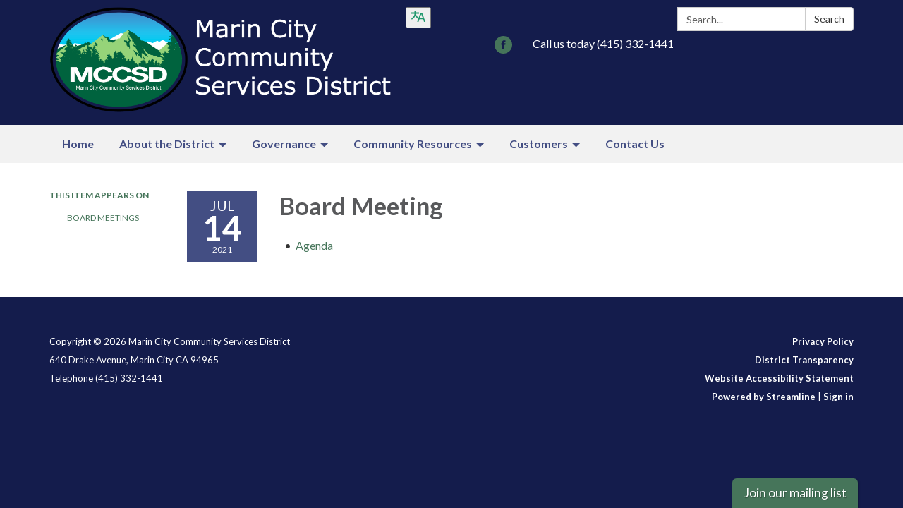

--- FILE ---
content_type: text/css; charset=utf-8
request_url: https://www.marincitycsd.com/themes/acme.css
body_size: 8617
content:
@charset "UTF-8";
#app {
  /* Style for top-level nav links */
  /* Dropdown menu styling */
  /* Style dropdown menu links */
  /* Hover effect for top-level menu items */
  /* Hover effect for dropdown items */
  /* Ensure dropdown appears on hover */ }
  #app .poc-instances-side-content .poc-instance h3, #app .homepage-layout-3 .homepage-quicklinks > .container > header h2,
  #app .homepage-layout-4 .homepage-quicklinks > .container > header h2,
  #app .homepage-layout-5 .homepage-quicklinks > .container > header h2, #app .homepage-layout-3 .upcoming-meetings > .container > header h2, #app .homepage-layout-3 .board-meetings > .container > header h2 {
    background: #46755a;
    color: #fff;
    padding: 20px;
    text-transform: uppercase;
    margin: 0;
    font-size: 18px;
    letter-spacing: 1px;
    text-align: left; }
  #app {
    font-size: 16px;
    line-height: 1.5;
    background: #434E83;
    height: auto;
    min-height: 100%; }
    #app h1, #app h2, #app h3, #app h4, #app h5, #app h6 {
      font-weight: bold; }
    #app span.legacy-h1 {
      font-size: 36px;
      font-weight: 700;
      line-height: 39.6px; }
    #app a {
      color: #46755a;
      transition: color 0.3s ease; }
      #app a:hover, #app a:focus {
        color: #005e28;
        text-decoration: none; }
  #app .row .container {
    width: auto;
    padding: 0; }
  #app .tabs.nav-pills > li > a {
    color: #46755a;
    transition: background-color 0.3s ease; }
  #app .tabs.nav-pills > li.active > a {
    color: #fff;
    background-color: #46755a; }
  #app .tabs.nav-pills > li > a:hover,
  #app .tabs.nav-pills > li > a:focus, #app .tabs.nav-pills > li.active > a:hover, #app .tabs.nav-pills > li.active > a:focus {
    color: #fff;
    background-color: #3c634d; }
  #app #back-to-homepage {
    text-align: center;
    font-size: 14px;
    padding: 10px 0; }
    #app #back-to-homepage svg {
      position: relative;
      top: 2px;
      height: 15px;
      margin-right: 8px; }
    #app #back-to-homepage a {
      color: #fff;
      text-decoration: underline; }
  #app #page-header {
    background-color: #fff;
    padding: 20px 0; }
    #app #page-header .header-logo h1 {
      margin: 0; }
    @media (min-width: 480px) {
      #app #page-header .header-logo {
        float: left; } }
    @media (min-width: 768px) {
      #app #page-header .header-logo {
        height: 150px; } }
    #app #page-header .header-logo img {
      width: 100%;
      height: auto; }
      @media screen and (min-width: 480px) {
        #app #page-header .header-logo img {
          width: auto;
          height: 150px; } }
    #app #page-header .search-box {
      clear: right;
      margin-top: 15px; }
      @media (max-width: 768px) {
        #app #page-header .search-box {
          width: 90%; } }
      @media (min-width: 768px) {
        #app #page-header .search-box {
          float: right;
          width: 250px;
          margin-top: 0; } }
  #app #page-content {
    background-color: #fff;
    overflow: hidden; }
    #app #page-content > .container {
      width: auto;
      padding: 0; }
  #app #page-footer {
    font-size: 14px;
    line-height: 28px;
    text-transform: uppercase;
    padding: 25px 0 60px 0;
    color: #fff; }
    #app #page-footer > .container {
      width: auto;
      padding: 0; }
    #app #page-footer p {
      margin: 0; }
    #app #page-footer .footer-links .container {
      width: auto;
      margin: 0;
      padding: 0; }
    #app #page-footer .footer-links a {
      font-weight: bold; }
      #app #page-footer .footer-links a:hover {
        text-decoration: underline; }
    #app #page-footer .footer-links {
      margin-top: 10px; }
    #app #page-footer a, #app #page-footer a:link, #app #page-footer a:visited, #app #page-footer a:hover, #app #page-footer a:focus {
      color: #fff; }
    @media screen and (min-width: 768px) {
      #app #page-footer .footer-links,
      #app #page-footer .footer-accessibility-policy,
      #app #page-footer .footer-streamline {
        margin-top: 0;
        text-align: right; } }
    #app #page-footer .footer-links .streamline,
    #app #page-footer .footer-accessibility-policy .streamline,
    #app #page-footer .footer-streamline .streamline {
      color: #fff; }
    #app #page-footer .footer-accessibility-policy {
      margin-top: -10px;
      margin-bottom: 10px; }
    #app #page-footer .footer-static-transparency {
      margin-top: -10px; }
    #app #page-footer .footer-navigation {
      padding-left: 0;
      list-style: none; }
    #app #page-footer .footer-streamline a {
      font-weight: bold; }
      #app #page-footer .footer-streamline a:hover {
        text-decoration: underline; }
  #app nav.left-navigation, #app nav.appears-on {
    font-size: 12px;
    text-transform: uppercase; }
    #app nav.left-navigation .active, #app nav.appears-on .active {
      color: #000; }
    #app nav.left-navigation header, #app nav.appears-on header {
      font-size: 1em;
      margin-top: 17px;
      margin-bottom: 8px;
      font-weight: bold; }
    #app nav.left-navigation ul, #app nav.appears-on ul {
      padding-left: 25px;
      list-style: none; }
    #app nav.left-navigation li > a, #app nav.appears-on li > a {
      display: block;
      line-height: 18px;
      padding: 6px 0; }
    #app nav.left-navigation li.active > a, #app nav.appears-on li.active > a {
      color: #000; }
  #app nav.appears-on header {
    color: #46755a; }
  #app ul.attachments {
    margin-left: 0;
    padding-left: 0; }
    #app ul.attachments li {
      position: relative;
      left: 1.5em;
      padding: 0.4375em 1.5em 0.4375em 0; }
      #app ul.attachments li a span {
        padding-left: 0; }
      #app ul.attachments li .glyphicon-download {
        display: none; }
  #app div.attachments {
    margin-left: 0;
    padding-left: 0; }
    #app div.attachments .attachment-single {
      position: relative;
      left: 1.5em;
      padding-right: 1.5em; }
      #app div.attachments .attachment-single::before {
        content: "•";
        position: absolute;
        left: -1em; }
  #app .poc-layout #page-content {
    padding-top: 20px;
    padding-bottom: 20px; }
  #app .full-poc.has-date {
    min-height: 100px; }
  #app .full-poc header .date {
    float: left;
    margin-right: 30px;
    margin-bottom: 30px; }
  #app .full-poc header h2 {
    font-size: 35px;
    line-height: 1.15;
    margin-bottom: 25px;
    color: #58595b; }
  @media (min-width: 480px) {
    #app .full-poc.has-date {
      padding-left: 130px; }
    #app .full-poc header .date {
      margin-left: -130px; } }
  #app .full-poc .body h3, #app .full-poc .body h4, #app .full-poc .body h5, #app .full-poc .body h6 {
    line-height: 1.15;
    font-weight: normal; }
  #app .full-poc .body h3 {
    font-size: 24px;
    margin-top: 26px; }
  #app .full-poc .body h4, #app .full-poc .body h5 {
    margin-top: 23px; }
  #app .full-poc .body h4 {
    font-size: 20px; }
  #app .full-poc .body h5 {
    font-size: 16px;
    text-transform: uppercase; }
  #app .full-poc .body p, #app .full-poc .body h3, #app .full-poc .body h4, #app .full-poc .body h5, #app .full-poc .body h6, #app .full-poc .body ul, #app .full-poc .body ol {
    margin-bottom: 15px; }
  #app .full-poc .body ul ul, #app .full-poc .body ul ol, #app .full-poc .body ol ul, #app .full-poc .body ol ol {
    margin-bottom: 0; }
  #app .full-poc .body blockquote {
    margin-top: 40px;
    margin-bottom: 40px;
    font-size: 24px;
    line-height: 1.4;
    border-width: 1px 0;
    border-style: solid;
    padding: 20px;
    text-align: center; }
    #app .full-poc .body blockquote cite {
      font-size: 16px; }
  #app .full-poc .body p.wysiwym-callout {
    border-left-width: 10px;
    padding-left: 15px; }
  #app .full-poc .body p.wysiwym-callout-danger {
    border-left-color: #ba0000;
    color: #ba0000; }
  #app .full-poc .body a {
    text-decoration: underline; }
    #app .full-poc .body a.traction-file {
      text-decoration: inherit; }
  #app .full-poc .well-info a {
    text-decoration: underline; }
  #app .date-tile {
    width: 100px;
    height: 100px;
    background: #434E83;
    transition: background-color 0.3s ease;
    color: #fff;
    text-align: center;
    position: relative; }
    #app .date-tile span {
      display: block; }
    #app .date-tile time {
      display: block;
      padding-top: 10px; }
    #app .date-tile .month {
      font-size: 20px;
      height: 23px;
      line-height: 1;
      margin-bottom: -5px;
      text-transform: uppercase; }
    #app .date-tile .day {
      margin: 0;
      font-weight: bold;
      font-size: 48px;
      line-height: 1;
      height: 54px; }
    #app .date-tile .year {
      font-size: 12px;
      line-height: 1;
      margin-top: -5px; }
  #app a:hover .date-tile {
    background: #39426f; }
  #app .subteaser-list .subteaser .date {
    font-weight: bold;
    margin-right: 6px; }
  #app .subteaser-thumbnails .subteaser {
    display: inline-block;
    width: 100px;
    margin-right: 10px;
    margin-bottom: 10px;
    text-align: center; }
    #app .subteaser-thumbnails .subteaser .thumbnail {
      width: 100px;
      padding: 0;
      margin-bottom: 5px;
      border: 0 none;
      border-radius: 0;
      background: none;
      line-height: 100px; }
      #app .subteaser-thumbnails .subteaser .thumbnail > * {
        vertical-align: middle; }
    #app .subteaser-thumbnails .subteaser .thumbnail-image img {
      display: inline; }
    #app .subteaser-thumbnails .subteaser .thumbnail-date .date-tile {
      display: inline-block; }
    #app .subteaser-thumbnails .subteaser .title {
      font-size: 85%;
      overflow: hidden;
      white-space: nowrap;
      text-overflow: ellipsis; }
  #app .traction-emergency-notification {
    background: #434E83;
    position: relative;
    z-index: 11; }
    #app .traction-emergency-notification.traction-emergency-notification--emergency {
      background: #bc2d2a; }
  #app #page-notifications {
    background: #434E83; }
    #app #page-notifications .traction-emergency-notification {
      background: none;
      width: auto;
      top: 0;
      right: 0;
      border-radius: 0; }
      #app #page-notifications .traction-emergency-notification > .inner {
        padding: 30px 0; }
      #app #page-notifications .traction-emergency-notification a {
        color: #fff; }
      #app #page-notifications .traction-emergency-notification h2 {
        padding-top: 6px;
        font-size: 24px;
        font-weight: normal; }
      #app #page-notifications .traction-emergency-notification button {
        text-transform: uppercase;
        text-decoration: none;
        padding: 10px 5px 10px 15px;
        line-height: 20px;
        background: none; }
        #app #page-notifications .traction-emergency-notification button:after {
          content: "\e088";
          font-family: 'Glyphicons Halflings';
          position: relative;
          float: right;
          margin-left: 7px;
          font-size: 30px;
          font-style: normal;
          font-weight: normal;
          line-height: inherit;
          -webkit-font-smoothing: antialiased;
          -moz-osx-font-smoothing: grayscale; }
        #app #page-notifications .traction-emergency-notification button:hover, #app #page-notifications .traction-emergency-notification button:focus {
          background: rgba(0, 0, 0, 0.2); }
  #app .latest-board-agenda {
    text-align: center;
    margin-top: 30px;
    margin-bottom: 20px; }
    #app .latest-board-agenda a {
      color: white;
      background: #434E83;
      padding: 10px 20px; }
      #app .latest-board-agenda a span {
        padding-right: 10px; }
  #app .engage-modal .modal-dialog {
    width: 600px; }
    @media (max-width: 768px) {
      #app .engage-modal .modal-dialog {
        margin: 10px auto;
        width: 95%; } }
  #app .engage-modal .modal-body {
    padding: 15px; }
  #app .engage-modal .modal-footer {
    text-align: left; }
    #app .engage-modal .modal-footer .terms {
      font-size: 80%;
      color: #999; }
      #app .engage-modal .modal-footer .terms a {
        text-decoration: underline; }
  #app .engage-modal .alert-success a {
    text-decoration: underline; }
  #app .engage-button {
    display: block;
    position: fixed;
    bottom: 0;
    right: 5%;
    padding: 8px 16px;
    border-radius: 6px 6px 0 0;
    font-size: 110%;
    text-shadow: 1px 1px 1px rgba(0, 0, 0, 0.3);
    box-shadow: 1px 1px 3px rgba(0, 0, 0, 0.3);
    text-decoration: none;
    z-index: 10;
    color: #fff;
    background: #46755a; }
    #app .engage-button:active, #app .engage-button:focus, #app .engage-button:hover {
      color: #fff;
      background: #406b53; }
    @media (max-width: 768px) {
      #app .engage-button {
        padding: 10px 20px;
        font-size: 125%; } }
  #app .form-section-heading hr {
    margin-top: 30px;
    margin-bottom: 20px; }
  #app .form-section-heading .title {
    margin-top: 0;
    margin-bottom: 20px;
    font-size: 1.1em;
    font-weight: bold;
    text-transform: none;
    color: #3f7c9c; }
  #app .join-remote-meeting-link {
    color: #006699; }
    #app .join-remote-meeting-link a:link,
    #app .join-remote-meeting-link a:visited,
    #app .join-remote-meeting-link a:hover,
    #app .join-remote-meeting-link a:active {
      color: #006699; }
    #app .join-remote-meeting-link img {
      -webkit-filter: invert(23%) sepia(39%) saturate(4389%) hue-rotate(181deg) brightness(96%) contrast(101%);
              filter: invert(23%) sepia(39%) saturate(4389%) hue-rotate(181deg) brightness(96%) contrast(101%);
      margin-right: 4px !important; }
  #app nav.header-links div.container ul.secondary-navigation {
    position: relative;
    left: 10px; }
  #app p.social-header-streamline {
    margin-top: 0px !important;
    text-align: right; }
    #app p.social-header-streamline span.social-follow-link {
      margin-left: 12px; }
      #app p.social-header-streamline span.social-follow-link,
      #app p.social-header-streamline span.social-follow-link a,
      #app p.social-header-streamline span.social-follow-link a:active,
      #app p.social-header-streamline span.social-follow-link a:visited,
      #app p.social-header-streamline span.social-follow-link a:hover {
        color: #46755a !important; }
  #app p.social-footer-streamline {
    margin-top: 22px !important; }
    #app p.social-footer-streamline span.social-follow-link {
      margin-right: 12px;
      float: left; }
      #app p.social-footer-streamline span.social-follow-link,
      #app p.social-footer-streamline span.social-follow-link a,
      #app p.social-footer-streamline span.social-follow-link a:active,
      #app p.social-footer-streamline span.social-follow-link a:visited,
      #app p.social-footer-streamline span.social-follow-link a:hover {
        color: #fff !important; }
  #app #site-search::-webkit-input-placeholder {
    color: #5B5B5B; }
  #app #site-search:-ms-input-placeholder {
    color: #5B5B5B; }
  #app #site-search::-ms-input-placeholder {
    color: #5B5B5B; }
  #app #site-search::placeholder {
    color: #5B5B5B; }
  @media (min-width: 768px) {
    #app .navbar,
    #app .dropdown-menu {
      font-size: 16px; } }
  #app .navbar {
    margin-bottom: 0;
    min-height: auto;
    border: 0;
    border-radius: 0; }
  #app .navbar-nav {
    margin-top: 0;
    margin-bottom: 0;
    background: #46755a; }
    #app .navbar-nav > li.sl-menu--open > a, #app .navbar-nav > li.sl-menu--open > .sl-menu__toggle {
      color: #fff;
      background: #46755a; }
    #app .navbar-nav > li > a,
    #app .navbar-nav > li > .sl-menu__toggle {
      color: #fff;
      transition: background-color 0.3s ease; }
      #app .navbar-nav > li > a:focus,
      #app .navbar-nav > li > .sl-menu__toggle:focus {
        color: #fff;
        background: #46755a; }
      #app .navbar-nav > li > a:hover,
      #app .navbar-nav > li > .sl-menu__toggle:hover {
        color: #fff;
        background: #3c634d; }
    @media (min-width: 768px) {
      #app .navbar-nav {
        background: none; }
        #app .navbar-nav > li.sl-menu--open > a {
          color: #fff;
          background: #46755a; }
        #app .navbar-nav > li > a {
          color: #fff; }
          #app .navbar-nav > li > a:focus {
            color: #fff;
            background: #46755a; }
          #app .navbar-nav > li > a:hover {
            color: #fff;
            background: #3c634d; } }
  #app .dropdown-menu {
    padding: 0;
    border: 0;
    border-radius: 0;
    box-shadow: none;
    background: #46755a; }
    #app .dropdown-menu > li {
      padding-top: 0;
      padding-bottom: 0;
      border: 0; }
      #app .dropdown-menu > li.sl-menu--open > a, #app .dropdown-menu > li.sl-menu--open > .sl-menu__toggle {
        color: #fff;
        background: #46755a; }
      #app .dropdown-menu > li > a {
        padding-top: 7px;
        padding-bottom: 7px; }
      #app .dropdown-menu > li > a,
      #app .dropdown-menu > li > .sl-menu__toggle {
        border: none;
        color: #fff;
        transition: background-color 0.3s ease; }
        #app .dropdown-menu > li > a:focus,
        #app .dropdown-menu > li > .sl-menu__toggle:focus {
          background: #46755a; }
        #app .dropdown-menu > li > a:hover,
        #app .dropdown-menu > li > .sl-menu__toggle:hover {
          color: #fff;
          background: #3c634d; }
    @media (min-width: 768px) {
      #app .dropdown-menu .dropdown-menu {
        padding: 5px 0; } }
  #app .sl-menu--open > .dropdown-menu {
    display: block; }
  @media (max-width: 767.98px) {
    #app .navbar-nav > li, #app .dropdown-menu > li {
      display: flex;
      flex-wrap: wrap; }
      #app .navbar-nav > li > a, #app .dropdown-menu > li > a {
        flex: 1 1 auto;
        width: 1px; }
      #app .navbar-nav > li > ul, #app .dropdown-menu > li > ul {
        width: 100%; }
    #app .sl-menu__toggle {
      color: transparent;
      font-size: 0;
      position: relative;
      width: 44px;
      background: transparent;
      border: 0 none;
      color: inherit; }
      #app .sl-menu__toggle:after {
        content: " ";
        position: absolute;
        top: 50%;
        left: 50%;
        width: 0;
        height: 0;
        margin-left: -2px;
        margin-top: -2px;
        overflow: hidden;
        vertical-align: middle;
        border-left: 4px solid;
        border-top: 4px dashed transparent;
        border-bottom: 4px dashed transparent; }
    #app .sl-menu--open > .sl-menu__toggle:after {
      margin-left: -3px;
      border-bottom: 0 none;
      border-top: 4px solid;
      border-right: 4px dashed transparent;
      border-left: 4px dashed transparent; }
    #app .dropdown-menu {
      position: static;
      margin-left: 20px; } }
  @media (min-width: 768px) {
    #app .navbar-nav > li.sl-menu--has-submenu > a:after, #app .dropdown-menu > li.sl-menu--has-submenu > a:after {
      content: " ";
      margin-top: 0;
      margin-right: 0;
      margin-left: 6px;
      display: inline-block;
      width: 0;
      height: 0;
      overflow: hidden;
      vertical-align: middle; }
    #app .navbar-nav > li.sl-menu--has-submenu > a:after {
      border-top: 4px solid;
      border-right: 4px dashed transparent;
      border-left: 4px dashed transparent; }
    #app .dropdown-menu > li.sl-menu--has-submenu > a:after {
      border-top: 4px dashed transparent;
      border-bottom: 4px dashed transparent;
      border-left: 4px solid; }
    #app .sl-menu__toggle {
      display: none; }
    #app .dropdown-menu li {
      position: relative; }
    #app .dropdown-menu .dropdown-menu {
      top: -7px;
      left: 100%; } }
  #app .navbar-toggle {
    float: none;
    background: #46755a;
    transition: background-color 0.3s ease;
    border: 0;
    border-radius: 0;
    margin: 0;
    padding: 13px 15px; }
    #app .navbar-toggle:focus {
      outline: auto 5px Highlight;
      outline: auto 5px -webkit-focus-ring-color;
      outline-offset: -2px; }
    #app .navbar-toggle:hover {
      background: #3c634d; }
    #app .navbar-toggle .icon-bar {
      background: #fff;
      height: 3px; }
  #app .navbar-collapse {
    border: none;
    box-shadow: none; }
    @media (min-width: 768px) {
      #app .navbar-collapse {
        padding-left: 0;
        padding-right: 0; } }
  #app .header-links {
    min-height: 40px; }
    #app .header-links .nav > li > a:hover, #app .header-links .nav > li > a:focus {
      background: none; }
    @media (min-width: 768px) {
      #app .header-links {
        text-align: right; }
        #app .header-links .nav {
          padding: 10px 0 9px; }
          #app .header-links .nav > li,
          #app .header-links .nav > li > a {
            display: inline; } }
  #app #page-header .header-links {
    text-align: left;
    margin-top: 15px;
    font-size: 16px;
    background: none; }
    @media (min-width: 480px) {
      #app #page-header .header-links {
        text-align: center; } }
    @media (min-width: 768px) {
      #app #page-header .header-links {
        margin-top: 0;
        float: right; } }
    #app #page-header .header-links .container {
      width: auto;
      margin: 0;
      padding: 0; }
    #app #page-header .header-links ul {
      overflow: hidden;
      padding: 0; }
      #app #page-header .header-links ul li {
        margin: 10px 0; }
        @media (min-width: 768px) {
          #app #page-header .header-links ul li {
            float: left;
            border-left: 1px solid #c8c9cb; } }
        #app #page-header .header-links ul li:first-child {
          border-left: none; }
        #app #page-header .header-links ul li a {
          color: #000;
          padding: 0 15px; }
          #app #page-header .header-links ul li a:hover, #app #page-header .header-links ul li a:focus {
            color: #005e28;
            background-color: transparent; }
  #app #page-navigation {
    background: #434E83; }
    @media (min-width: 768px) {
      #app #page-navigation {
        background: #434E83; } }
  #app .poc-instance .inner {
    position: relative;
    display: block;
    min-height: 100px;
    width: 100%;
    padding: 20px;
    background: none;
    transition: background-color 0.3s ease, opacity 0.3s ease; }
  #app .poc-instance header {
    transition: background-color 0.3s ease; }
  #app .poc-instance h3 {
    font-size: 20px;
    line-height: inherit;
    color: #46755a;
    margin: 0; }
    #app .poc-instance h3:hover {
      text-decoration: underline; }
  #app .poc-instance h3,
  #app .poc-instance p.teaser {
    margin-bottom: 7px;
    transition: color 0.3s ease; }
  #app .poc-instance .call-to-action {
    font-size: 12px;
    text-transform: uppercase;
    transition: color 0.3s ease; }
  #app .poc-instance p.teaser {
    color: #333; }
  #app .poc-instance .call-to-action {
    color: #46755a; }
  #app .poc-instance .inner:hover h3 {
    color: #3c634d; }
  #app .poc-instance .inner:hover p.teaser {
    color: #005e28; }
  #app .poc-instance .inner:hover .call-to-action {
    color: #005e28; }
  #app .poc-instance.has-date, #app .poc-instance.has-image {
    padding: 0; }
    #app .poc-instance.has-date .image, #app .poc-instance.has-image .image {
      margin-bottom: 0; }
      #app .poc-instance.has-date .image img, #app .poc-instance.has-image .image img {
        width: 100%;
        height: auto; }
  #app .poc-instance.has-date .inner {
    padding-left: 120px; }
  #app .poc-instance.has-date .date {
    position: absolute;
    top: 0;
    left: 0;
    bottom: 0; }
    #app .poc-instance.has-date .date .date-tile {
      height: 100%; }
  #app .poc-instance.has-image .image {
    margin: -20px -20px 20px -20px; }
  #app .poc-instances {
    clear: both; }
    #app .poc-instances > .container {
      padding-top: 15px;
      padding-bottom: 15px; }
    #app .poc-instances h2 {
      text-align: center; }
    #app .poc-instances .items {
      display: flex;
      flex-direction: row;
      flex-wrap: wrap;
      margin: 0 -15px; }
    #app .poc-instances .poc-instance {
      display: flex;
      flex-grow: 0;
      flex-shrink: 0;
      flex-basis: 100%;
      overflow: hidden; }
      #app .poc-instances .poc-instance .inner {
        margin: 15px; }
  #app .poc-layout .poc-instances-main-content .poc-instance .inner {
    padding-top: 0;
    padding-right: 0;
    padding-bottom: 0;
    min-height: 100px; }
  #app .poc-layout .poc-instances-main-content .has-no-date.poc-instance .inner {
    padding-left: 0; }
  #app .poc-layout .poc-instances-main-content .has-no-date.poc-instance .image {
    margin-left: 0; }
  #app .poc-layout .poc-instances-main-content .poc-instance .image {
    margin-top: 0;
    margin-right: 0; }
  #app .poc-layout .poc-instances-main-content .poc-instance {
    padding-top: 0;
    padding-bottom: 0; }
    #app .poc-layout .poc-instances-main-content .poc-instance .inner {
      border: none;
      border-top: 1px solid #c8c9cb;
      padding-top: 30px;
      padding-bottom: 30px;
      margin-top: 0;
      margin-bottom: 0; }
  @media (min-width: 768px) {
    #app .poc-layout .poc-instances-main-content .has-image.poc-instance .inner, #app .homepage-layout-3 .poc-instances-main-content .has-image.poc-instance .inner {
      padding-left: 240px; }
    #app .poc-layout .poc-instances-main-content .has-image.poc-instance .image, #app .homepage-layout-3 .poc-instances-main-content .has-image.poc-instance .image {
      float: left;
      margin-bottom: -20px;
      width: 220px;
      margin-left: -240px; }
    #app .poc-layout .poc-instances-main-content .has-image.has-date.poc-instance .inner, #app .homepage-layout-3 .poc-instances-main-content .has-image.has-date.poc-instance .inner {
      padding-left: 340px; }
    #app .poc-layout .poc-instances-main-content .has-image.has-date.poc-instance .image, #app .homepage-layout-3 .poc-instances-main-content .has-image.has-date.poc-instance .image {
      margin-left: -240px; } }
  @media (min-width: 992px) {
    #app .poc-layout .poc-instances-main-content .has-image.has-no-date.poc-instance .inner, #app .homepage-layout-3 .poc-instances-main-content .has-image.has-no-date.poc-instance .inner {
      padding-left: 290px; }
    #app .poc-layout .poc-instances-main-content .has-image.has-no-date.poc-instance .image, #app .homepage-layout-3 .poc-instances-main-content .has-image.has-no-date.poc-instance .image {
      width: 270px;
      margin-left: -290px; } }
  @media (min-width: 768px) {
    #app .poc-layout .poc-instances-main-content .has-image.poc-instance .image {
      margin-bottom: 0; } }
  #app .homepage-layout .poc-instances-main-content {
    background: #434E83; }
    @media screen and (min-width: 480px) {
      #app .homepage-layout .poc-instances-main-content .poc-instance {
        flex-basis: 100%; } }
    @media screen and (min-width: 768px) {
      #app .homepage-layout .poc-instances-main-content .poc-instance {
        flex-basis: 50%; } }
    @media screen and (min-width: 992px) {
      #app .homepage-layout .poc-instances-main-content .poc-instance {
        flex-basis: 33.3333333333%; } }
    #app .homepage-layout .poc-instances-main-content .poc-instance .inner {
      background: #fff; }
  #app .poc-layout .poc-instances-main-content {
    background: none; }
    @media screen and (min-width: 480px) {
      #app .poc-layout .poc-instances-main-content .poc-instance {
        flex-basis: 100%; } }
    @media screen and (min-width: 768px) {
      #app .poc-layout .poc-instances-main-content .poc-instance {
        flex-basis: 100%; } }
    @media screen and (min-width: 992px) {
      #app .poc-layout .poc-instances-main-content .poc-instance {
        flex-basis: 100%; } }
    #app .poc-layout .poc-instances-main-content .poc-instance .inner {
      background: none; }
  #app .poc-instances-side-content {
    background: none; }
    @media screen and (min-width: 480px) {
      #app .poc-instances-side-content .poc-instance {
        flex-basis: 100%; } }
    @media screen and (min-width: 768px) {
      #app .poc-instances-side-content .poc-instance {
        flex-basis: 100%; } }
    @media screen and (min-width: 992px) {
      #app .poc-instances-side-content .poc-instance {
        flex-basis: 100%; } }
    #app .poc-instances-side-content .poc-instance .inner {
      background: #434E83; }
    #app .poc-instances-side-content .poc-instance header {
      margin: -20px -20px 0 -20px; }
    #app .poc-instances-side-content .poc-instance h3 {
      background: #46755a;
      margin-bottom: 20px; }
    #app .poc-instances-side-content .poc-instance p.teaser,
    #app .poc-instances-side-content .poc-instance .attachments,
    #app .poc-instances-side-content .poc-instance .subteasers {
      color: #ddd; }
    #app .poc-instances-side-content .poc-instance .call-to-action,
    #app .poc-instances-side-content .poc-instance .attachments a,
    #app .poc-instances-side-content .poc-instance .subteasers a {
      color: #ddd; }
    #app .poc-instances-side-content .poc-instance .inner:hover {
      background: #404a7c; }
      #app .poc-instances-side-content .poc-instance .inner:hover h3 {
        background: #436f56;
        color: #fff; }
      #app .poc-instances-side-content .poc-instance .inner:hover p.teaser,
      #app .poc-instances-side-content .poc-instance .inner:hover .attachments,
      #app .poc-instances-side-content .poc-instance .inner:hover .subteasers {
        color: #fff; }
      #app .poc-instances-side-content .poc-instance .inner:hover .call-to-action,
      #app .poc-instances-side-content .poc-instance .inner:hover .attachments a,
      #app .poc-instances-side-content .poc-instance .inner:hover .subteasers a {
        color: #fff; }
  #app .upcoming-meetings, #app .board-meetings {
    background: #fff; }
    @media screen and (min-width: 480px) {
      #app .upcoming-meetings .poc-instance, #app .board-meetings .poc-instance {
        flex-basis: 100%; } }
    @media screen and (min-width: 768px) {
      #app .upcoming-meetings .poc-instance, #app .board-meetings .poc-instance {
        flex-basis: 50%; } }
    @media screen and (min-width: 992px) {
      #app .upcoming-meetings .poc-instance, #app .board-meetings .poc-instance {
        flex-basis: 33.3333333333%; } }
    #app .upcoming-meetings .poc-instance .inner, #app .board-meetings .poc-instance .inner {
      background: #46755a; }
    #app .upcoming-meetings .poc-instance > .inner:hover, #app .board-meetings .poc-instance > .inner:hover {
      background: #3f6951; }
      #app .upcoming-meetings .poc-instance > .inner:hover h3, #app .board-meetings .poc-instance > .inner:hover h3 {
        color: #fff; }
    #app .upcoming-meetings .poc-instance h3, #app .board-meetings .poc-instance h3 {
      font-weight: normal;
      font-size: 16px;
      color: #fff;
      margin: 0;
      line-height: 1.6; }
    #app .upcoming-meetings .poc-instance .teaser,
    #app .upcoming-meetings .poc-instance footer, #app .board-meetings .poc-instance .teaser,
    #app .board-meetings .poc-instance footer {
      display: none; }
  #app .homepage-quicklinks.horizontal .quicklink-instances .quicklink-instance {
    float: left;
    width: 50%; }
    #app .homepage-quicklinks.horizontal .quicklink-instances .quicklink-instance:nth-child(2n+3) {
      clear: left; }
  @media screen and (min-width: 480px) {
    #app .homepage-quicklinks.horizontal .quicklink-instances .quicklink-instance {
      width: 33%; }
      #app .homepage-quicklinks.horizontal .quicklink-instances .quicklink-instance:nth-child(n) {
        clear: none; }
      #app .homepage-quicklinks.horizontal .quicklink-instances .quicklink-instance:nth-child(3n+4) {
        clear: left; } }
  @media screen and (min-width: 768px) {
    #app .homepage-quicklinks.horizontal .quicklink-instances .quicklink-instance {
      width: 25%;
      clear: none; }
      #app .homepage-quicklinks.horizontal .quicklink-instances .quicklink-instance:nth-child(n) {
        clear: none; }
      #app .homepage-quicklinks.horizontal .quicklink-instances .quicklink-instance:nth-child(4n+5) {
        clear: left; } }
  @media screen and (min-width: 992px) {
    #app .homepage-quicklinks.horizontal .quicklink-instances {
      display: table;
      width: 100%;
      table-layout: fixed; }
      #app .homepage-quicklinks.horizontal .quicklink-instances .quicklink-instance {
        float: none;
        display: table-cell;
        width: 10%; }
        #app .homepage-quicklinks.horizontal .quicklink-instances .quicklink-instance > a {
          padding-top: 7px; } }
  #app .homepage-quicklinks.horizontal .quicklink-instance {
    text-align: center;
    padding-left: 12px;
    padding-right: 12px;
    margin-bottom: 12px; }
    #app .homepage-quicklinks.horizontal .quicklink-instance .icon {
      margin: 0 auto; }
    #app .homepage-quicklinks.horizontal .quicklink-instance h3 {
      line-height: 1.25;
      overflow: hidden;
      text-overflow: ellipsis; }
  #app .homepage-quicklinks {
    padding: 20px 0;
    background: none; }
    #app .homepage-quicklinks .quicklink-instance {
      background: none !important;
      border: 0;
      padding: 0; }
      #app .homepage-quicklinks .quicklink-instance a {
        display: block; }
        #app .homepage-quicklinks .quicklink-instance a:hover .icon, #app .homepage-quicklinks .quicklink-instance a:focus .icon {
          background: #46755a; }
        #app .homepage-quicklinks .quicklink-instance a:hover h3, #app .homepage-quicklinks .quicklink-instance a:focus h3 {
          color: #46755a; }
      #app .homepage-quicklinks .quicklink-instance .icon {
        width: 60px;
        height: 60px;
        border-radius: 30px; }
        #app .homepage-quicklinks .quicklink-instance .icon img {
          width: 32px;
          height: 32px;
          margin: 14px; }
      #app .homepage-quicklinks .quicklink-instance .icon {
        transition: background-color 0.3s ease, opacity 0.3s ease;
        background: #434E83;
        overflow: hidden; }
        #app .homepage-quicklinks .quicklink-instance .icon img {
          display: block; }
      #app .homepage-quicklinks .quicklink-instance h3 {
        text-transform: uppercase;
        font-size: 17px;
        padding: 0;
        margin: 10px 0 0;
        color: #434E83;
        transition: color 0.3s ease, opacity 0.3s ease; }
  #app .homepage-carousel {
    background: #46755a; }
    #app .homepage-carousel button.pause {
      position: absolute;
      display: block;
      left: -300em;
      margin: 10px;
      font-size: 20px;
      border: thin solid outset; }
    #app .homepage-carousel button[aria-disabled=true] {
      color: #666; }
    #app .homepage-carousel button.pause:focus {
      position: relative;
      left: 0; }
    #app .homepage-carousel .homepage-carousel-inner {
      position: relative; }
      #app .homepage-carousel .homepage-carousel-inner .homepage-carousel-control {
        position: absolute;
        top: 0;
        z-index: 9;
        font-size: 200%;
        font-weight: bold;
        color: #fff;
        text-align: center;
        text-shadow: 0 1px 2px rgba(0, 0, 0, 0.6); }
        #app .homepage-carousel .homepage-carousel-inner .homepage-carousel-control svg {
          position: relative;
          display: inline-block;
          top: 45%; }
        #app .homepage-carousel .homepage-carousel-inner .homepage-carousel-control .shadow {
          -webkit-filter: drop-shadow(0 0 5px rgba(0, 0, 0, 0.5));
          filter: drop-shadow(0 0 5px rgba(0, 0, 0, 0.5)); }
        #app .homepage-carousel .homepage-carousel-inner .homepage-carousel-control.previous {
          bottom: 0;
          width: 15%;
          background-image: linear-gradient(to right, rgba(0, 0, 0, 0.5) 0, rgba(0, 0, 0, 0.0001) 100%); }
          #app .homepage-carousel .homepage-carousel-inner .homepage-carousel-control.previous:focus, #app .homepage-carousel .homepage-carousel-inner .homepage-carousel-control.previous:hover {
            bottom: 0;
            width: 15%;
            background-image: linear-gradient(to right, rgba(0, 0, 0, 0.7) 0, rgba(0, 0, 0, 0.2) 100%); }
        #app .homepage-carousel .homepage-carousel-inner .homepage-carousel-control.next {
          right: 0;
          bottom: 0;
          width: 15%;
          background-image: linear-gradient(to right, rgba(0, 0, 0, 0.0001) 0, rgba(0, 0, 0, 0.5) 100%); }
          #app .homepage-carousel .homepage-carousel-inner .homepage-carousel-control.next:focus, #app .homepage-carousel .homepage-carousel-inner .homepage-carousel-control.next:hover {
            right: 0;
            bottom: 0;
            width: 15%;
            background-image: linear-gradient(to right, rgba(0, 0, 0, 0.2) 0, rgba(0, 0, 0, 0.7) 100%); }
  #app .homepage-carousel-items {
    position: relative;
    overflow: hidden;
    width: 100%;
    min-height: 275px;
    padding-top: 30%;
    background: #000; }
  #app .carousel-instance .homepage-carousel-item {
    opacity: 0;
    transition: opacity 0.5s ease; }
    #app .carousel-instance .homepage-carousel-item.active {
      opacity: 1; }
      #app .carousel-instance .homepage-carousel-item.active .homepage-carousel-caption,
      #app .carousel-instance .homepage-carousel-item.active .homepage-carousel-image {
        z-index: 2; }
  #app .carousel-instance .homepage-carousel-image {
    position: absolute;
    top: 0;
    right: 0;
    bottom: 0;
    left: 0;
    background-size: cover;
    background-position: 50% 50%;
    z-index: 1; }
  #app .carousel-instance .homepage-carousel-caption {
    position: absolute;
    width: 100%;
    min-height: 90px;
    height: 30%;
    right: 0;
    bottom: 0;
    left: 0;
    color: #fff;
    text-align: center;
    background: rgba(0, 0, 0, 0.7);
    z-index: 1; }
    #app .carousel-instance .homepage-carousel-caption a {
      display: block;
      position: relative;
      width: 100%;
      top: 50%;
      left: 50%;
      transform: translate(-50%, -50%);
      margin: 0 auto;
      color: #fff !important;
      text-shadow: 0 0 5px #000;
      border: none; }
      #app .carousel-instance .homepage-carousel-caption a:focus {
        outline: auto 5px Highlight;
        outline: auto 5px -webkit-focus-ring-color;
        outline-offset: -2px; }
      #app .carousel-instance .homepage-carousel-caption a:hover {
        text-shadow: 0 0 10px #000; }
      #app .carousel-instance .homepage-carousel-caption a h2 {
        max-width: 1400px;
        margin: 0px auto;
        padding: 0 50px;
        line-height: 1.2;
        font-weight: 600;
        white-space: nowrap;
        overflow: hidden;
        text-overflow: ellipsis; }
        @media screen and (max-width: 991px) {
          #app .carousel-instance .homepage-carousel-caption a h2 {
            font-size: 1.25em; } }
        @media screen and (min-width: 992px) and (max-width: 1199px) {
          #app .carousel-instance .homepage-carousel-caption a h2 {
            font-size: 1.5em; } }
        @media screen and (min-width: 1200px) and (max-width: 1399px) {
          #app .carousel-instance .homepage-carousel-caption a h2 {
            font-size: 2.0em; } }
        @media screen and (min-width: 1400px) {
          #app .carousel-instance .homepage-carousel-caption a h2 {
            font-size: 2.5em; } }
      #app .carousel-instance .homepage-carousel-caption a div {
        max-width: 1400px;
        margin: 10px auto 0 auto;
        padding: 0 50px; }
        @media screen and (max-width: 991px) {
          #app .carousel-instance .homepage-carousel-caption a div {
            margin-top: 5px;
            font-size: 0.9em; } }
        @media screen and (min-width: 992px) and (max-width: 1199px) {
          #app .carousel-instance .homepage-carousel-caption a div {
            font-size: 1em; } }
        @media screen and (min-width: 1200px) and (max-width: 1399px) {
          #app .carousel-instance .homepage-carousel-caption a div {
            font-size: 1.1em; } }
        @media screen and (min-width: 1400px) {
          #app .carousel-instance .homepage-carousel-caption a div {
            font-size: 1.2em; } }
  #app .slick-dots {
    visibility: hidden;
    margin: 0 0 15px 0; }
    @media screen and (min-width: 480px) {
      #app .slick-dots {
        visibility: visible; } }
    #app .slick-dots li {
      margin: 0;
      width: 16px; }
      #app .slick-dots li button {
        width: 16px; }
        #app .slick-dots li button:before {
          width: 16px; }
  #app .slick-dotted {
    margin-bottom: -7px; }
  #app .slick-dots li button:before {
    color: #fff; }
  #app .slick-prev:before, #app .slick-next:before {
    color: #434E83;
    opacity: 1.0;
    transition: opacity .2s; }
  #app .slick-prev:hover:before,
  #app .slick-prev:focus:before,
  #app .slick-next:hover:before,
  #app .slick-next:focus:before {
    color: #46755a; }
  #app .accordion-wrapper {
    position: relative;
    border-bottom: 2px solid #46755a;
    margin-bottom: 2rem; }
    #app .accordion-wrapper + .accordion-wrapper {
      margin-top: -2rem; }
    #app .accordion-wrapper .accordion-header {
      position: relative;
      padding: 2rem 4rem 2rem 0;
      color: #46755a;
      font-size: 18px;
      font-weight: bold;
      cursor: pointer; }
      #app .accordion-wrapper .accordion-header:before, #app .accordion-wrapper .accordion-header:after {
        content: "";
        position: absolute;
        top: 50%;
        transform: translateY(-50%);
        background-color: #46755a;
        transition: all 0.2s ease-in-out; }
      #app .accordion-wrapper .accordion-header:before {
        height: 14px;
        width: 2px;
        right: 6px; }
      #app .accordion-wrapper .accordion-header:after {
        height: 2px;
        width: 14px;
        right: 0; }
      #app .accordion-wrapper .accordion-header:hover, #app .accordion-wrapper .accordion-header:focus {
        text-decoration: underline; }
      #app .accordion-wrapper .accordion-header.active:before {
        height: 2px; }
    #app .accordion-wrapper .accordion-content {
      display: none;
      padding-bottom: 2rem; }
  #app .poc-layout-two-column .poc-instances-main-content .poc-instance .image,
  #app .poc-layout-three-column .poc-instances-main-content .poc-instance .image {
    width: 100% !important;
    margin: 0 0 3rem !important; }
  #app .poc-layout-two-column .poc-instances-main-content .poc-instance a.inner,
  #app .poc-layout-three-column .poc-instances-main-content .poc-instance a.inner {
    display: flex;
    flex-direction: column;
    padding: 4rem 0 0 !important; }
  @media (min-width: 992px) {
    #app .poc-layout-two-column .poc-instances-main-content .poc-instance {
      flex-basis: 50%; }
    #app .poc-layout-two-column .poc-instances-side-content .poc-instance {
      flex-basis: 33.3333333333%; } }
  @media (min-width: 992px) {
    #app .poc-layout-three-column .poc-instances-main-content .poc-instance {
      flex-basis: 33.3333333333%; }
    #app .poc-layout-three-column .poc-instances-side-content .poc-instance {
      flex-basis: 33.3333333333%; } }
  #app .banner-zone {
    position: relative;
    background: center / cover no-repeat;
    top: -20px;
    height: 60vw;
    max-height: 350px;
    padding: 3rem;
    margin-bottom: 2rem; }
    #app .banner-zone:before {
      content: '';
      position: absolute;
      top: 0;
      right: 0;
      bottom: 0;
      left: 0;
      background: linear-gradient(to top, #333333 0%, #333333 20%, rgba(51, 51, 51, 0) 100%);
      opacity: 0.85; }
    #app .banner-zone .container {
      position: relative;
      display: flex;
      flex-direction: column;
      justify-content: flex-end;
      height: 100%; }
    #app .banner-zone .banner-title {
      color: #fff;
      font-size: 55px;
      line-height: 61px;
      font-weight: normal;
      margin-bottom: 10px;
      text-shadow: 0 3px 6px rgba(0, 0, 0, 0.5); }
    @media (min-width: 992px) {
      #app .banner-zone {
        padding-bottom: 5rem; }
        #app .banner-zone h1 {
          font-size: 55px; } }
  #app #page-header {
    padding: 20px 0 25px; }
  #app .carousel-instance footer {
    display: none; }
  #app .homepage-quicklinks .quicklink-instance h3 {
    letter-spacing: 1px; }
  #app .upcoming-meetings, #app .board-meetings {
    padding: 30px 0; }
  #app .upcoming-meetings {
    padding-top: 0; }
  #app .homepage-layout-1 #page-content > .container,
  #app .homepage-layout-2 #page-content > .container,
  #app .homepage-layout-3 #page-content > .container,
  #app .homepage-layout-5 #page-content > .container {
    width: auto; }
  #app .homepage-layout-4 #page-content {
    background: #f0f0f0; }
  #app .homepage-layout-5 #page-content > .container {
    padding-bottom: 0; }
  #app .homepage-layout-3 .col-md-8,
  #app .homepage-layout-3 .col-md-4,
  #app .homepage-layout-5 .col-md-8,
  #app .homepage-layout-5 .col-md-4 {
    min-height: 0; }
  #app .homepage-layout-2 .homepage-carousel .container {
    width: auto;
    padding: 0; }
  @media screen and (max-width: 991px) {
    #app .homepage-layout-1 .homepage-carousel .carousel-instance .homepage-carousel-caption a h2,
    #app .homepage-layout-3 .homepage-carousel .carousel-instance .homepage-carousel-caption a h2 {
      font-size: 1.25em; } }
  @media screen and (min-width: 992px) and (max-width: 1199px) {
    #app .homepage-layout-1 .homepage-carousel .carousel-instance .homepage-carousel-caption a h2,
    #app .homepage-layout-3 .homepage-carousel .carousel-instance .homepage-carousel-caption a h2 {
      font-size: 1.5em; } }
  @media screen and (min-width: 1200px) {
    #app .homepage-layout-1 .homepage-carousel .carousel-instance .homepage-carousel-caption a h2,
    #app .homepage-layout-3 .homepage-carousel .carousel-instance .homepage-carousel-caption a h2 {
      font-size: 2.0em; } }
  @media screen and (min-width: 992px) and (max-width: 1199px) {
    #app .homepage-layout-4 .homepage-carousel .homepage-carousel-items,
    #app .homepage-layout-5 .homepage-carousel .homepage-carousel-items {
      padding-top: 63.5%; } }
  @media screen and (min-width: 1200px) {
    #app .homepage-layout-4 .homepage-carousel .homepage-carousel-items,
    #app .homepage-layout-5 .homepage-carousel .homepage-carousel-items {
      padding-top: 52.5%; } }
  @media screen and (max-width: 1399px) {
    #app .homepage-layout-4 .homepage-carousel .carousel-instance .homepage-carousel-caption a h2,
    #app .homepage-layout-5 .homepage-carousel .carousel-instance .homepage-carousel-caption a h2 {
      font-size: 1.25em; } }
  @media screen and (min-width: 1400px) {
    #app .homepage-layout-4 .homepage-carousel .carousel-instance .homepage-carousel-caption a h2,
    #app .homepage-layout-5 .homepage-carousel .carousel-instance .homepage-carousel-caption a h2 {
      font-size: 1.5em; } }
  #app .homepage-layout-4 .poc-instances-main-content {
    background: none;
    padding: 0; }
  #app .homepage-layout-4 .carousel-quicklinks .homepage-carousel {
    margin-top: 30px; }
  #app .homepage-layout-4 .carousel-quicklinks .homepage-quicklinks,
  #app .homepage-layout-5 .carousel-quicklinks .homepage-quicklinks {
    margin-top: 30px;
    margin-bottom: 0; }
  #app .homepage-layout-5 .carousel-quicklinks {
    margin: 0;
    background: none; }
    #app .homepage-layout-5 .carousel-quicklinks .homepage-quicklinks {
      background: #46755a; }
    @media screen and (min-width: 992px) {
      #app .homepage-layout-5 .carousel-quicklinks {
        background: #46755a; } }
  #app .homepage-layout-3 .homepage-quicklinks,
  #app .homepage-layout-4 .homepage-quicklinks,
  #app .homepage-layout-5 .homepage-quicklinks {
    padding-top: 0;
    padding-bottom: 0; }
    #app .homepage-layout-3 .homepage-quicklinks .quicklink-instances,
    #app .homepage-layout-4 .homepage-quicklinks .quicklink-instances,
    #app .homepage-layout-5 .homepage-quicklinks .quicklink-instances {
      padding: 10px 20px; }
    #app .homepage-layout-3 .homepage-quicklinks .quicklink-instance,
    #app .homepage-layout-4 .homepage-quicklinks .quicklink-instance,
    #app .homepage-layout-5 .homepage-quicklinks .quicklink-instance {
      margin: 10px 0; }
      #app .homepage-layout-3 .homepage-quicklinks .quicklink-instance .icon,
      #app .homepage-layout-4 .homepage-quicklinks .quicklink-instance .icon,
      #app .homepage-layout-5 .homepage-quicklinks .quicklink-instance .icon {
        display: inline-block;
        vertical-align: middle; }
      #app .homepage-layout-3 .homepage-quicklinks .quicklink-instance h3,
      #app .homepage-layout-4 .homepage-quicklinks .quicklink-instance h3,
      #app .homepage-layout-5 .homepage-quicklinks .quicklink-instance h3 {
        vertical-align: middle;
        display: inline;
        margin-left: 15px;
        margin-top: 0;
        margin-bottom: 0; }
      #app .homepage-layout-3 .homepage-quicklinks .quicklink-instance .icon,
      #app .homepage-layout-4 .homepage-quicklinks .quicklink-instance .icon,
      #app .homepage-layout-5 .homepage-quicklinks .quicklink-instance .icon {
        width: 35px;
        height: 35px;
        border-radius: 17.5px; }
        #app .homepage-layout-3 .homepage-quicklinks .quicklink-instance .icon img,
        #app .homepage-layout-4 .homepage-quicklinks .quicklink-instance .icon img,
        #app .homepage-layout-5 .homepage-quicklinks .quicklink-instance .icon img {
          width: 22px;
          height: 22px;
          margin: 6.5px; }
  #app .homepage-layout-1 .board-meetings header h2 a,
  #app .homepage-layout-2 .board-meetings header h2 a,
  #app .homepage-layout-3 .board-meetings header h2 a,
  #app .homepage-layout-4 .board-meetings header h2 a,
  #app .homepage-layout-5 .board-meetings header h2 a {
    color: #46755a; }
  #app .homepage-layout-3 .board-meetings header h2 a {
    color: #fff; }
  #app .homepage-layout-3 .board-meetings div.latest-board-agenda {
    display: flex;
    margin: 0px; }
    #app .homepage-layout-3 .board-meetings div.latest-board-agenda a {
      flex: 1; }
  #app .homepage-layout-4 .homepage-quicklinks,
  #app .homepage-layout-5 .homepage-quicklinks {
    margin: 0; }
  #app .homepage-layout-3 .poc-instances-main-content {
    background: #fff; }
    @media screen and (min-width: 480px) {
      #app .homepage-layout-3 .poc-instances-main-content .poc-instance {
        flex-basis: 100%; } }
    @media screen and (min-width: 768px) {
      #app .homepage-layout-3 .poc-instances-main-content .poc-instance {
        flex-basis: 100%; } }
    @media screen and (min-width: 992px) {
      #app .homepage-layout-3 .poc-instances-main-content .poc-instance {
        flex-basis: 100%; } }
    #app .homepage-layout-3 .poc-instances-main-content .poc-instance .inner {
      background: #f0f0f0; }
  #app .homepage-layout-3 .homepage-quicklinks {
    background: #ebecf5;
    margin-top: 30px; }
    #app .homepage-layout-3 .homepage-quicklinks > .container > header h1 {
      background-color: #46755a; }
    #app .homepage-layout-3 .homepage-quicklinks .quicklink-instance h3 {
      text-transform: none; }
  #app .homepage-layout-4 .homepage-quicklinks {
    background: #fff; }
    @media screen and (min-width: 480px) {
      #app .homepage-layout-4 .homepage-quicklinks {
        min-height: 350px; } }
    @media screen and (min-width: 768px) {
      #app .homepage-layout-4 .homepage-quicklinks {
        min-height: 394px; } }
  #app .homepage-layout-5 .homepage-quicklinks .quicklink-instance a:hover .icon, #app .homepage-layout-5 .homepage-quicklinks .quicklink-instance a:focus .icon {
    background: none; }
  #app .homepage-layout-5 .homepage-quicklinks .quicklink-instance a:hover h3, #app .homepage-layout-5 .homepage-quicklinks .quicklink-instance a:focus h3 {
    color: #fff; }
  #app .homepage-layout-5 .homepage-quicklinks .quicklink-instance .icon {
    background-color: #434E83; }
  #app .homepage-layout-5 .homepage-quicklinks .quicklink-instance h3 {
    color: #3a4472; }
  #app .homepage-layout-3 .upcoming-meetings, #app .homepage-layout-3 .board-meetings {
    margin-top: 15px;
    margin-bottom: 15px;
    padding: 0; }
    #app .homepage-layout-3 .upcoming-meetings > .container > header h2, #app .homepage-layout-3 .board-meetings > .container > header h2 {
      background: #46755a; }
    #app .homepage-layout-3 .upcoming-meetings .poc-instance, #app .homepage-layout-3 .board-meetings .poc-instance {
      padding-top: 0;
      padding-bottom: 0;
      border-top: 1px solid #fff;
      flex-basis: 100%; }
      #app .homepage-layout-3 .upcoming-meetings .poc-instance .inner, #app .homepage-layout-3 .board-meetings .poc-instance .inner {
        margin-top: 0;
        margin-bottom: 0;
        border: none; }
  #app .slick-prev:before, #app .slick-next:before {
    color: #fff;
    opacity: 0.6; }
  #app .slick-prev:hover:before,
  #app .slick-prev:focus:before,
  #app .slick-next:hover:before,
  #app .slick-next:focus:before {
    color: #fff;
    opacity: 1.0; }
  #app .board-meetings a, #app .board-meetings li {
    color: #fff; }
  #app #page-footer, #app #page-footer a,
  #app #page-footer .footer-links .streamline,
  #app #page-footer .footer-links .streamline a,
  #app #page-footer .footer-accessibility-policy,
  #app #page-footer .footer-accessibility-policy a,
  #app #page-footer .footer-streamline .streamline,
  #app #page-footer .footer-streamline .streamline a {
    color: #fff; }
  #app .homepage-layout-3 .homepage-quicklinks,
  #app .homepage-layout-4 .homepage-quicklinks,
  #app .homepage-layout-5 .homepage-quicklinks {
    background: #434E83; }
    #app .homepage-layout-3 .homepage-quicklinks .quicklink-instance,
    #app .homepage-layout-4 .homepage-quicklinks .quicklink-instance,
    #app .homepage-layout-5 .homepage-quicklinks .quicklink-instance {
      margin: 0 0 7px; }
      #app .homepage-layout-3 .homepage-quicklinks .quicklink-instance h3,
      #app .homepage-layout-4 .homepage-quicklinks .quicklink-instance h3,
      #app .homepage-layout-5 .homepage-quicklinks .quicklink-instance h3 {
        margin-left: 10px;
        letter-spacing: 0;
        color: #fff;
        opacity: 0.8; }
      #app .homepage-layout-3 .homepage-quicklinks .quicklink-instance a:hover h3, #app .homepage-layout-3 .homepage-quicklinks .quicklink-instance a:focus h3,
      #app .homepage-layout-4 .homepage-quicklinks .quicklink-instance a:hover h3,
      #app .homepage-layout-4 .homepage-quicklinks .quicklink-instance a:focus h3,
      #app .homepage-layout-5 .homepage-quicklinks .quicklink-instance a:hover h3,
      #app .homepage-layout-5 .homepage-quicklinks .quicklink-instance a:focus h3 {
        color: #fff;
        opacity: 1.0; }
      #app .homepage-layout-3 .homepage-quicklinks .quicklink-instance a:hover .icon, #app .homepage-layout-3 .homepage-quicklinks .quicklink-instance a:focus .icon,
      #app .homepage-layout-4 .homepage-quicklinks .quicklink-instance a:hover .icon,
      #app .homepage-layout-4 .homepage-quicklinks .quicklink-instance a:focus .icon,
      #app .homepage-layout-5 .homepage-quicklinks .quicklink-instance a:hover .icon,
      #app .homepage-layout-5 .homepage-quicklinks .quicklink-instance a:focus .icon {
        opacity: 1.0;
        color: #fff;
        background: none; }
      #app .homepage-layout-3 .homepage-quicklinks .quicklink-instance .icon,
      #app .homepage-layout-4 .homepage-quicklinks .quicklink-instance .icon,
      #app .homepage-layout-5 .homepage-quicklinks .quicklink-instance .icon {
        opacity: .7;
        width: 32px;
        border-radius: 0; }
        #app .homepage-layout-3 .homepage-quicklinks .quicklink-instance .icon img,
        #app .homepage-layout-4 .homepage-quicklinks .quicklink-instance .icon img,
        #app .homepage-layout-5 .homepage-quicklinks .quicklink-instance .icon img {
          width: 26px;
          height: 26px;
          margin: 7px 0; }
  #app .homepage-layout-5 .homepage-quicklinks .quicklink-instance .icon {
    background: none; }
  #app .homepage-layout-4 .homepage-quicklinks .quicklink-instance h3 {
    text-transform: none; }
  #app .homepage-layout-4 .board-meetings header h2 a {
    color: #333; }
  #app .homepage-layout-1 .board-meetings
  .homepage-layout-2 .board-meetings header h2 a,
  #app .homepage-layout-3 .board-meetings header h2 a {
    color: white; }
  #app .homepage-layout-1 .board-meetings
  .homepage-layout-2 .board-meetings aside, #app .homepage-layout-1 .board-meetings
  .homepage-layout-2 .board-meetings a,
  #app .homepage-layout-3 .board-meetings aside,
  #app .homepage-layout-3 .board-meetings a {
    color: white; }
  #app .homepage-layout-5 .upcoming-meetings aside, #app .homepage-layout-5 .upcoming-meetings a,
  #app .homepage-layout-4 .upcoming-meetings aside,
  #app .homepage-layout-4 .upcoming-meetings a,
  #app .homepage-layout-3 .upcoming-meetings aside,
  #app .homepage-layout-3 .upcoming-meetings a,
  #app .homepage-layout-2 .upcoming-meetings aside,
  #app .homepage-layout-2 .upcoming-meetings a,
  #app .homepage-layout-1 .upcoming-meetings aside,
  #app .homepage-layout-1 .upcoming-meetings a {
    color: white; }
  #app .homepage-layout-5 .upcoming-meetings > .container > header h2,
  #app .homepage-layout-5 .board-meetings > .container > header h2 {
    color: #fff; }
  #app .bold .homepage-layout-5 .upcoming-meetings, #app .bold .homepage-layout-5 .board-meetings {
    background-color: white; }
    #app .bold .homepage-layout-5 .upcoming-meetings header h2, #app .bold .homepage-layout-5 .upcoming-meetings header h2 a, #app .bold .homepage-layout-5 .board-meetings header h2, #app .bold .homepage-layout-5 .board-meetings header h2 a {
      color: #46755a; }
  #app .navbar-nav > li > a {
    color: #434E83 !important;
    font-family: Lato, sans-serif;
    font-weight: 700;
    text-decoration: none;
    padding: 15px 15px;
    display: block; }
  #app .navbar-nav .dropdown-menu {
    background: #f2f2f2;
    border: none;
    box-shadow: 0px 4px 6px rgba(0, 0, 0, 0.1); }
  #app .navbar-nav .dropdown-menu li a {
    color: #434E83;
    padding: 15px 15px;
    display: block;
    font-family: Lato, sans-serif;
    font-weight: 700;
    text-decoration: none; }
  #app #page-header, #app #page-footer {
    background: #141C4C; }
  #app #page-navigation {
    background: #f2f2f2; }
  #app .navbar-nav > li:hover > a {
    background: #f2f2f2 !important;
    color: #434E83 !important; }
  #app .navbar-nav .dropdown-menu li a:hover {
    background: #f2f2f2 !important;
    color: #434E83 !important; }
  #app .navbar-nav > li:hover .dropdown-menu {
    display: block; }
  #app #page-header .header-links ul li a {
    color: #ffffff; }
